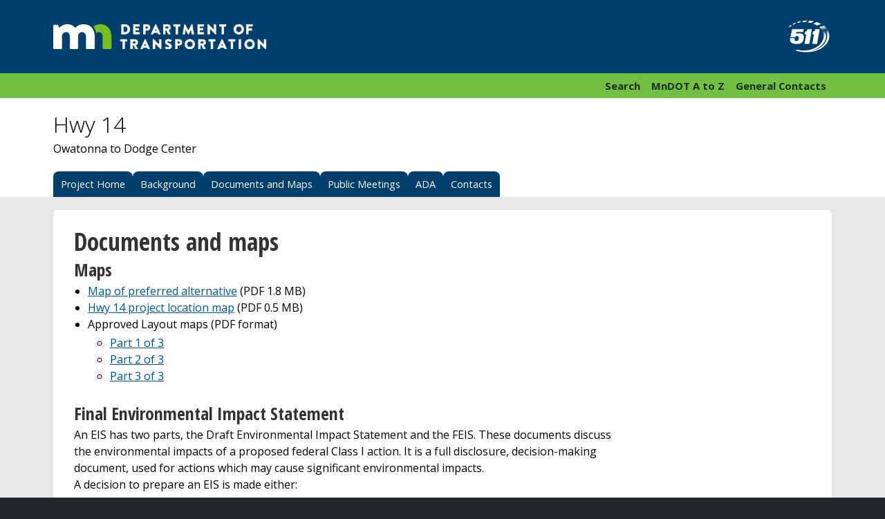

--- FILE ---
content_type: text/html
request_url: https://www.dot.state.mn.us/d6/projects/hwy14/documents.html
body_size: 13860
content:
<!DOCTYPE HTML>
<html lang="en">
<head>
<meta http-equiv="Content-Type" content="text/html; charset=utf-8" />

<title>Hwy 14 from Owatonna to Dodge Center - Documents and Maps - MnDOT</title>

<meta name="revisit-after" content="1 day" />

<meta name="description" content="Hwy 14 from Owatonna to Dodge Center Project documents and maps" />

<meta name="keywords" content="mndot,mn dot,minnesota department of transportation,highway 14,hwy 14,owatonna,dodge center,mankato,construction,reconstruction,expansion,project,highway,improvement project,four lane highway,i-35,interstate 35,hwy 56,access,travel,traffic,schedule,status,background,history,alternatives,preliminary concepts,documents,feis,eis,environmental impact," />

  <!--
    Always provide the current MnDOT ID's for this page within this comment:
    Web Editor = "dodg1jul" 
    Content Editor = "D6" 
    Date as of = "4/19/16"
    -->

<meta name="viewport" content="width=device-width, initial-scale=1">
<meta name="HandheldFriendly" content="true"/>

<!-- Google tag (gtag.js) -->
<script async src="https://www.googletagmanager.com/gtag/js?id=G-4MY74K5RJ1"></script>
<script>
  window.dataLayer = window.dataLayer || [];
  function gtag(){dataLayer.push(arguments);}
  gtag('js', new Date());

  gtag('config', 'G-4MY74K5RJ1');
</script>

<script>
document.createElement('header'); document.createElement('footer'); document.createElement('aside'); document.createElement('article'); document.createElement('section'); document.createElement('menu'); document.createElement('nav'); document.createElement('figure'); document.createElement('figcaption'); document.createElement('details'); document.createElement('hgroup');
</script>

<meta http-equiv="X-UA-Compatible" content="IE=Edge" />

<link rel="apple-touch-icon" sizes="180x180" href="/apple-touch-icon.png">
<link rel="icon" type="image/png" href="/favicon-32x32.png" sizes="32x32">
<link rel="icon" type="image/png" href="/favicon-16x16.png" sizes="16x16">
<link rel="manifest" href="/manifest.json">
<link rel="mask-icon" href="/safari-pinned-tab.svg" color="#003660">
<link rel="shortcut icon" href="/favicon.ico">
<meta name="msapplication-config" content="/browserconfig.xml">
<meta name="theme-color" content="#003660">


<meta property="og:image" content="https://www.dot.state.mn.us/images/16templates/template/DOT-Logo-Facebook-Medium-V1.png" />
<meta property="og:type" content="website">
<meta property="og:fb:app_id" content="2962457693857133">
<meta name="twitter:card" content="summary_large_image">
<meta name="twitter:site" content="@mndot">
<meta name="twitter:image" content="https://www.dot.state.mn.us/images/16templates/template/DOT-Logo-Facebook-Medium-V1.png">

<link media="screen" href="/css/main_2012.css" type="text/css" rel="stylesheet" />
<link href="/css/print_2012.css" rel="stylesheet" type="text/css" media="print" />
<link href="/css/collapse.css" rel="stylesheet" type="text/css" media="screen" />
<link href="/css/collapse-nav.css" rel="stylesheet" type="text/css" />
<link href="https://fonts.googleapis.com/css?family=Open+Sans:300,300i,400,400i,600,600i,700,700i,800,800i" rel="stylesheet">
<link href="https://fonts.googleapis.com/css?family=Open+Sans+Condensed:300,300i,400,400i,600,600i,700,700i,800,800i" rel="stylesheet">

<!--[if lt IE 9]> <script src="//html5shiv.googlecode.com/svn/trunk/html5.js"></script> <![endif]-->
<script src="/scripts/distFunctions-14.js" async></script>
<script src="/scripts/sorttable.js"></script>
<script src="/rsc/scripts/spambegone.js" async></script>
<script src="https://code.jquery.com/jquery-3.7.1.slim.min.js" integrity="sha256-kmHvs0B+OpCW5GVHUNjv9rOmY0IvSIRcf7zGUDTDQM8=" crossorigin="anonymous"></script>

<script>
function MM_jumpMenuGo(objId,targ,restore){ //v9.0
  var selObj = null;  with (document) { 
  if (getElementById) selObj = getElementById(objId);
  if (selObj) eval(targ+".location='"+selObj.options[selObj.selectedIndex].value+"'");
  if (restore) selObj.selectedIndex=0; }
}
</script>
<script type="text/javascript" src="//translate.google.com/translate_a/element.js?cb=googleTranslateElementInit"></script>
<script type="text/javascript"> function googleTranslateElementInit() {new google.translate.TranslateElement({pageLanguage: 'en'},'google_translate_element');}</script>

</head>

<body>

<header>

	<script>
function MM_jumpMenuGo(objId,targ,restore){ //v9.0
  var selObj = null;  with (document) { 
  if (getElementById) selObj = getElementById(objId);
  if (selObj) eval(targ+".location='"+selObj.options[selObj.selectedIndex].value+"'");
  if (restore) selObj.selectedIndex=0; }
}
</script>
<!--<p class="warningAlert"><strong>Alert:</strong> <a href="/ezpassmn/news.html#warning">Beware of fake messages pretending to be MnDOT, E-ZPass or other agencies. We don’t text or email for payment. Delete and don’t respond</a>.</p>-->
<p id="skip" class="white-link"><a href="#content">Skip to Content</a></p>
<div class="header-image">
  <div id="mndot">	
  <a href="https://www.dot.state.mn.us/index.html"><img src="https://www.dot.state.mn.us/images/16templates/template/DOT-Logo-RGB-Reverse.png" alt="Minnesota Department of Transportation"/></a>
</div>
<p id="traffic-info"><a href="https://www.511mn.org/"><span>511 Travel Info</span></a></p>
</div>
<nav id="header_general-links" aria-labelledby="header_general-links">
  <div id="general-links">
	<ul>
      <li><a href="https://www.dot.state.mn.us/information/talk.html">General Contacts</a></li>
      <li><a href="https://atoz.dot.state.mn.us/atoz/external/ ">MnDOT A to Z</a></li>
      <li><a href="https://mn.gov/dot/search/">Search</a></li>
	</ul>
  </div>
	
</nav> 

<link href="https://fonts.googleapis.com/css?family=Open+Sans:300,300i,400,400i,600,600i,700,700i,800,800i" rel="stylesheet">
<link href="https://fonts.googleapis.com/css?family=Open+Sans+Condensed:300,300i,400,400i,600,600i,700,700i,800,800i" rel="stylesheet">
    
    <div id="topic_wrapper">
		<div id="page-title">
	        <h1><span class="topicHeadblack">Hwy 14</span></h1>
            <p>Owatonna to Dodge Center</p>
    </div>
        <figure><img src="/images/74px/74x195wheels.jpg" alt="Orange barrels on a highway" /></figure>
    </div>

</header>
    
    
<nav id="main-nav">
  <ul class="nav">
    <li><a href="/d6/projects/hwy14/index.html">Project Home</a></li>
    <li><a href="/d6/projects/hwy14/background.html">Background</a></li>
    <li><a href="/d6/projects/hwy14/documents.html">Documents and Maps</a></li>
    <li><a href="/d6/projects/hwy14/meetings.html">Public Meetings</a></li>
    <li><a href="/d6/projects/hwy14/ada.html">ADA</a></li>
    <li><a href="/d6/projects/hwy14/contacts.html">Contacts</a></li>
</ul>
</nav>




<div id="content">

  <section class="one-column">

	<article> 
      
	  <h2>Documents and maps    </h2>
	  <h3>Maps</h3>
      <ul>
        <li><a href="https://edocs-public.dot.state.mn.us/edocs_public/DMResultSet/download?docId=25624923">Map of preferred alternative</a> (PDF 1.8 MB)</li>
        <li><a href="https://edocs-public.dot.state.mn.us/edocs_public/DMResultSet/download?docId=25354189">Hwy 14 project location map</a> (PDF 0.5 MB)</li>
        <li>Approved Layout maps (PDF  format)
          <ul>
            <li><a href="https://edocs-public.dot.state.mn.us/edocs_public/DMResultSet/download?docId=12274235">Part 1 of 3</a></li>
            <li><a href="https://edocs-public.dot.state.mn.us/edocs_public/DMResultSet/download?docId=12274251">Part 2 of 3</a></li>
            <li><a href="https://edocs-public.dot.state.mn.us/edocs_public/DMResultSet/download?docId=12274254">Part 3 of 3</a></li>
          </ul>
        </li>
      </ul>
      <h3>Final Environmental Impact Statement</h3>
	  <p>An EIS has two parts, the Draft Environmental Impact Statement and the FEIS. These documents discuss the environmental impacts of a proposed federal Class I action. It is a full disclosure, decision-making document, used for actions which may cause significant environmental impacts. <br>
      A decision to prepare an EIS is made either:</p>
	  <ul>
	    <li>After early coordination and studies indicate potential for significant impacts, or</li>
	    <li>When review of comments received on a project's Environmental Assessment indicates potentially significant impacts</li>
      </ul>
      <p><a href="https://edocs-public.dot.state.mn.us/edocs_public/DMResultSet/download?docId=25320942">View FEIS</a> (PDF 28.5 MB)</p>
      <h4>Record of Decision</h4>
      <p>An ROD is the federal environmental decision document, issued by FHWA, which explains the reasons for the project decision summarizes any mitigation measures that will be incorporated in the project, and documents any required Section 4(f) approval.</p>
      <p><a href="https://edocs-public.dot.state.mn.us/edocs_public/DMResultSet/download?docId=25625762">View ROD</a> (PDF 12.6 MB)</p>
      <h4>Adequacy Determination</h4>
      <p>The AD is the final environmental decision in the state environmental review program.  It is the determination which concludes the state process, and allows a major project to proceed to detail design, right of way acquisition, letting and construction.</p>
<p><a href="https://edocs-public.dot.state.mn.us/edocs_public/DMResultSet/download?docId=25625764">View AD</a> (PDF 8.5 MB)</p>
<h4>TH14 Safety Audit Report</h4>
<p>A safety audit report examines a section of roadway  and the crashes occurring on it.&nbsp; After studying primary factors  contributing to crashes, crashes are examined to determine if the quantity and  severity are above normal for this type of roadway.&nbsp; Safety improvement  strategies and preventative measures are then suggested to reduce the crash  types occurring on the roadway.</p>
<p><a href="https://edocs-public.dot.state.mn.us/edocs_public/DMResultSet/download?docId=25625768">View Audit</a> (PDF 3 MB)</p>
<h3>Available at the Rochester District Headquarters</h3>
<p>Rochester District Headquarters<br>
  2900 48th St. NW<br>
  Rochester, MN 55901</p>
<ul>
  <li>Scoping document</li>
  <li>Access and interchange study report</li>
  <li>Draft Environmental Impact Statement</li>
  <li>County Road 6 access closure analysis</li>
  <li>Hwy 14 final EIS - noise analysis</li>
  <li>Hwy 14 intersection control evaluation report</li>
  </ul>
<h3>Newsletter</h3>
<ul>
  <li><a href="https://edocs-public.dot.state.mn.us/edocs_public/DMResultSet/download?docId=25504884">Newsletter #6 – October 2011</a> (PDF 0.5 MB)</li>
  <li><a href="https://edocs-public.dot.state.mn.us/edocs_public/DMResultSet/download?docId=25504819">Newsletter #5 - August 2010</a> (PDF 0.5 MB)</li>
  <li><a href="https://edocs-public.dot.state.mn.us/edocs_public/DMResultSet/download?docId=25504756">Newsletter #4 - February 2009</a> (PDF 0.5 MB)</li>
  <li><a href="https://edocs-public.dot.state.mn.us/edocs_public/DMResultSet/download?docId=25504736">Newsletter #3 - September 2007</a> (PDF 0.5 MB)</li>
  <li><a href="https://edocs-public.dot.state.mn.us/edocs_public/DMResultSet/download?docId=25504726">Newsletter #2 - April 2007</a> (PDF 0.5 MB)</li>
  <li><a href="https://edocs-public.dot.state.mn.us/edocs_public/DMResultSet/download?docId=25504595">Newsletter #1 - November 2006</a> (PDF 0.5 MB)</li>
</ul>
	</article>
	<!-- end #mainContent -->
</section>
  
<!-- end #mainWrapper --></div>


<footer id="main-footer">

  <ul>
   	<li class="new-line"><a href="https://atoz.dot.state.mn.us/atoz/external/">A to Z</a></li>
   	<li><a href="https://www.dot.state.mn.us/sitemap.html">Sitemap</a></li>
   	<li><a href="https://mn.gov/dot/search/">Search MnDOT.gov</a></li>
   	<li><a href="https://www.dot.state.mn.us/information/talk.html">Contact MnDOT</a></li>
   	<li class="new-line"><a href="https://www.511mn.org/">511 Traveler Service</a></li>
   	<li><a href="https://www.dot.state.mn.us/news/index.html">News Releases</a></li>
   	<li><a href="https://www.dot.state.mn.us/careers/index.html" >Careers/Jobs</a></li>
   	<li><a href="https://www.dot.state.mn.us/business.html">Doing Business</a></li>
   	<li class="new-line"><a href="https://www.dot.state.mn.us/ada/index.html">ADA and Accessibility</a></li>
   	<li><a href="https://www.dot.state.mn.us/information/disclaimer.html">Disclaimer and Legal</a></li>
   	<li class="new-line"><a href="https://www.dot.state.mn.us/about/index.html">About MnDOT</a></li>
   	<li><a href="https://mn.gov/portal/">State of Minnesota</a></li>
   	<li><a href="https://mn.gov/governor/">Governor's Site</a></li>
   	<li class="new-line"><a href="https://www.dot.state.mn.us/employee-resources.html">Employee Resources</a></li>
</ul>

<address>2026 Minnesota Department of Transportation<br />
	395 John Ireland Blvd, St. Paul, MN 55155-1800<br />
    651-296-3000  Toll-free 800-657-3774
</address>

<script src="https://code.jquery.com/jquery-3.4.0.min.js" async></script>

<script type="text/javascript" src="https://www.dot.state.mn.us/scripts/collapse.js" async></script>
<script src="/scripts/toc.js" async></script>
<script src="/scripts/breadcrumb.js" async></script>
<script src="/scripts/collapse-nav.js" async></script>

<script type="text/javascript">
/*<![CDATA[*/
(function() {
var sz = document.createElement('script'); sz.type = 'text/javascript'; sz.async = true;
sz.src = '//siteimproveanalytics.com/js/siteanalyze_1535995.js';
var s = document.getElementsByTagName('script')[0]; s.parentNode.insertBefore(sz, s);
})();
/*]]>*/
</script>

<!-- end #main-footer --></footer>


</body>

</html>
